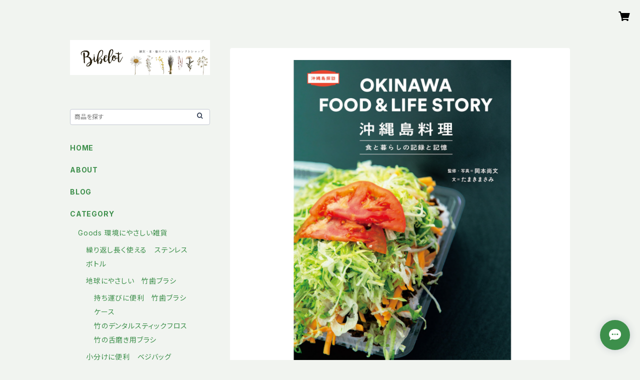

--- FILE ---
content_type: text/html; charset=UTF-8
request_url: https://www.bibelot.jp/items/54823750/reviews?format=user&score=all&page=1
body_size: 3333
content:
				<li class="review01__listChild">
			<figure class="review01__itemInfo">
				<a href="/items/103404625" class="review01__imgWrap">
					<img src="https://baseec-img-mng.akamaized.net/images/item/origin/eed9cc74dcfff8938b70c398ab7df71e.png?imformat=generic&q=90&im=Resize,width=146,type=normal" alt="天然茶綿の力で日除けができるふんわりアームカバー ≪天衣無縫≫" class="review01__img">
				</a>
				<figcaption class="review01__item">
					<i class="review01__iconImg ico--good"></i>
					<p class="review01__itemName">天然茶綿の力で日除けができるふんわりアームカバー ≪天衣無縫≫</p>
										<p class="review01__itemVariation">ブラウン無地</p>
										<time datetime="2025-09-05" class="review01__date">2025/09/05</time>
				</figcaption>
			</figure><!-- /.review01__itemInfo -->
						<p class="review01__comment">優しい肌触りできつくもなく緩くもなく丁度よく使い勝手がとても良いです</p>
								</li>
				<li class="review01__listChild">
			<figure class="review01__itemInfo">
				<a href="/items/92073375" class="review01__imgWrap">
					<img src="https://baseec-img-mng.akamaized.net/images/item/origin/c54014f393501190540837a0c8b1d77d.png?imformat=generic&q=90&im=Resize,width=146,type=normal" alt="《mana.ORGANIC LIVING》 天然へちまスポンジ" class="review01__img">
				</a>
				<figcaption class="review01__item">
					<i class="review01__iconImg ico--good"></i>
					<p class="review01__itemName">《mana.ORGANIC LIVING》 天然へちまスポンジ</p>
										<time datetime="2025-08-27" class="review01__date">2025/08/27</time>
				</figcaption>
			</figure><!-- /.review01__itemInfo -->
						<p class="review01__comment">ボディ用に使用しています。水切れも良いし、何より洗っていて気持ちが良い。</p>
								</li>
				<li class="review01__listChild">
			<figure class="review01__itemInfo">
				<a href="/items/89690778" class="review01__imgWrap">
					<img src="https://baseec-img-mng.akamaized.net/images/item/origin/6900525b650bbfc1932958c5b82acece.jpg?imformat=generic&q=90&im=Resize,width=146,type=normal" alt="《mana.ORGANIC LIVING》の 海を守る洗濯ネット Mサイズ" class="review01__img">
				</a>
				<figcaption class="review01__item">
					<i class="review01__iconImg ico--good"></i>
					<p class="review01__itemName">《mana.ORGANIC LIVING》の 海を守る洗濯ネット Mサイズ</p>
										<time datetime="2025-08-27" class="review01__date">2025/08/27</time>
				</figcaption>
			</figure><!-- /.review01__itemInfo -->
								</li>
				<li class="review01__listChild">
			<figure class="review01__itemInfo">
				<a href="/items/80115658" class="review01__imgWrap">
					<img src="https://baseec-img-mng.akamaized.net/images/item/origin/ee92b00c84b60cc6d4205dfdb70bcc90.png?imformat=generic&q=90&im=Resize,width=146,type=normal" alt="絹のデンタルフロスと詰替用セット  【mana. ORGANIC LIVING】" class="review01__img">
				</a>
				<figcaption class="review01__item">
					<i class="review01__iconImg ico--good"></i>
					<p class="review01__itemName">絹のデンタルフロスと詰替用セット  【mana. ORGANIC LIVING】</p>
										<time datetime="2025-08-26" class="review01__date">2025/08/26</time>
				</figcaption>
			</figure><!-- /.review01__itemInfo -->
						<p class="review01__comment">まだ上手く使えず放置中ですが、、上手に使えるようになると良いなと思います😌</p>
								</li>
				<li class="review01__listChild">
			<figure class="review01__itemInfo">
				<a href="/items/38163701" class="review01__imgWrap">
					<img src="https://baseec-img-mng.akamaized.net/images/item/origin/7defe0e49e98d0174d58b6e318bfa975.jpg?imformat=generic&q=90&im=Resize,width=146,type=normal" alt="竹歯ブラシ　Bamboo Toothbrush 【mana.ORGANIC LIVING】" class="review01__img">
				</a>
				<figcaption class="review01__item">
					<i class="review01__iconImg ico--good"></i>
					<p class="review01__itemName">竹歯ブラシ　Bamboo Toothbrush 【mana.ORGANIC LIVING】</p>
										<time datetime="2025-08-26" class="review01__date">2025/08/26</time>
				</figcaption>
			</figure><!-- /.review01__itemInfo -->
						<p class="review01__comment">ずっと家族でリピートしております。
いつもありがとうございます！</p>
								</li>
				<li class="review01__listChild">
			<figure class="review01__itemInfo">
				<a href="/items/38167786" class="review01__imgWrap">
					<img src="https://baseec-img-mng.akamaized.net/images/item/origin/3275bb7fd653b4653dfd19628d0655c0.jpg?imformat=generic&q=90&im=Resize,width=146,type=normal" alt="竹歯ブラシ　コンパクト　Bamboo Toothbrush 【mana. ORGANIC LIVING】" class="review01__img">
				</a>
				<figcaption class="review01__item">
					<i class="review01__iconImg ico--good"></i>
					<p class="review01__itemName">竹歯ブラシ　コンパクト　Bamboo Toothbrush 【mana. ORGANIC LIVING】</p>
										<time datetime="2025-08-26" class="review01__date">2025/08/26</time>
				</figcaption>
			</figure><!-- /.review01__itemInfo -->
						<p class="review01__comment">ずっと家族でリピートしております。
いつもありがとうございます！</p>
								</li>
				<li class="review01__listChild">
			<figure class="review01__itemInfo">
				<a href="/items/39033578" class="review01__imgWrap">
					<img src="https://baseec-img-mng.akamaized.net/images/item/origin/7504cea7c5b2ec1a3b1bd59227100664.png?imformat=generic&q=90&im=Resize,width=146,type=normal" alt="竹歯ブラシ キッズ FSC認証 100% オーガニック【mana. ORGANIC LIVING】" class="review01__img">
				</a>
				<figcaption class="review01__item">
					<i class="review01__iconImg ico--good"></i>
					<p class="review01__itemName">竹歯ブラシ キッズ FSC認証 100% オーガニック【mana. ORGANIC LIVING】</p>
										<time datetime="2025-08-26" class="review01__date">2025/08/26</time>
				</figcaption>
			</figure><!-- /.review01__itemInfo -->
						<p class="review01__comment">ずっと家族でリピートしております。
いつもありがとうございます！</p>
								</li>
				<li class="review01__listChild">
			<figure class="review01__itemInfo">
				<a href="/items/92073375" class="review01__imgWrap">
					<img src="https://baseec-img-mng.akamaized.net/images/item/origin/c54014f393501190540837a0c8b1d77d.png?imformat=generic&q=90&im=Resize,width=146,type=normal" alt="《mana.ORGANIC LIVING》 天然へちまスポンジ" class="review01__img">
				</a>
				<figcaption class="review01__item">
					<i class="review01__iconImg ico--good"></i>
					<p class="review01__itemName">《mana.ORGANIC LIVING》 天然へちまスポンジ</p>
										<time datetime="2025-07-19" class="review01__date">2025/07/19</time>
				</figcaption>
			</figure><!-- /.review01__itemInfo -->
						<p class="review01__comment">・繊維がしっかりしていて、鍋などの汚れもしっかり落ちますね。別メーカーの「タワシスポンジ」に比べても丈夫さは段違いです。
・本製品は、私の手には大きいので半分にカットして使用しています。ただし繊維がしっかりしているので、カットには力が必要。10㎝位の大きさで、もう少し細い紐ですとより扱い易いかと思います。</p>
								</li>
				<li class="review01__listChild">
			<figure class="review01__itemInfo">
				<a href="/items/55284531" class="review01__imgWrap">
					<img src="https://baseec-img-mng.akamaized.net/images/item/origin/03c5d0f7e93f277491101e11dc585cc4.png?imformat=generic&q=90&im=Resize,width=146,type=normal" alt="とうもろこしからうまれた水切りネット  [深型・三角コーナー用]【QuantoBasta】クアントバスタ 土に還る" class="review01__img">
				</a>
				<figcaption class="review01__item">
					<i class="review01__iconImg ico--good"></i>
					<p class="review01__itemName">とうもろこしからうまれた水切りネット  [深型・三角コーナー用]【QuantoBasta】クアントバスタ 土に還る</p>
										<time datetime="2025-07-19" class="review01__date">2025/07/19</time>
				</figcaption>
			</figure><!-- /.review01__itemInfo -->
						<p class="review01__comment">・細かい糠漬けカスもキャッチされ、ゴミ受け・排水口の目詰まりが防げるので助かります。
ただし、我が家にとっては高価ですので、3～4日に一度の交換を目安に使用しています。
・製品の入っている箱が立派な紙でかなり頑丈なので、ここまでする必要があるのか？　と思います。製品は壊れやすい物ではないので、もっと簡易な箱（または紙袋）にして、紙の消費を少しでも減らし、価格を少しでも抑えていただくことを希望します。
・気になることは、とうもろこしの可食部分が使われていないか否かです。以前購入していた取扱各業者を通じて問い合わせましたが、都度あまり明確な回答が得られませんでした。
・20年以上前までは「通販生活」他から類似製品を購入していたのですが、製造中止（メーカーも消滅？）となったため、しばらくポリ製品を使っていました💦　数年前より、生協などで本製品の取り扱いが始まって助かっていたのですが、今年に入って取り扱いがなくなってしまいました。今回は上記生協や他団体の取り扱いがなくなってしまい、ネットで検索してBASEさんで取り扱っておいでのことでしたので注文した次第です。ありがとうございました。</p>
								</li>
				<li class="review01__listChild">
			<figure class="review01__itemInfo">
				<a href="/items/66473408" class="review01__imgWrap">
					<img src="https://baseec-img-mng.akamaized.net/images/item/origin/e4ca6a02863e17e670fdbff4eaaab454.png?imformat=generic&q=90&im=Resize,width=146,type=normal" alt="おしゃぶりホルダー Bibelotオリジナル 木製 オーガニックコットン GOTS認証 赤ちゃん おしゃれ かわいい おもちゃストラップ ベビー ベビーカー用品 おもちゃホルダー 出産祝い ギフト プレゼント 無塗装 無漂白 無着色 大切なおしゃぶりやおもちゃをおしゃれなホルダーに付けて落ちるのを防げます！ 歯がため はがため 天然木 3ヶ月 4ヶ月 5ヶ月 6ヶ月 7ヶ月 8ヶ月 9ヶ月 10ヶ月" class="review01__img">
				</a>
				<figcaption class="review01__item">
					<i class="review01__iconImg ico--good"></i>
					<p class="review01__itemName">おしゃぶりホルダー Bibelotオリジナル 木製 オーガニックコットン GOTS認証 赤ちゃん おしゃれ かわいい おもちゃストラップ ベビー ベビーカー用品 おもちゃホルダー 出産祝い ギフト プレゼント 無塗装 無漂白 無着色 大切なおしゃぶりやおもちゃをおしゃれなホルダーに付けて落ちるのを防げます！ 歯がため はがため 天然木 3ヶ月 4ヶ月 5ヶ月 6ヶ月 7ヶ月 8ヶ月 9ヶ月 10ヶ月</p>
										<time datetime="2025-06-28" class="review01__date">2025/06/28</time>
				</figcaption>
			</figure><!-- /.review01__itemInfo -->
						<p class="review01__comment">手触りよく見た目も可愛い！おしゃぶりに限らず色々使えそうです</p>
								</li>
				<li class="review01__listChild">
			<figure class="review01__itemInfo">
				<a href="/items/28675692" class="review01__imgWrap">
					<img src="https://baseec-img-mng.akamaized.net/images/item/origin/3247057f106dde8304f7e4b65d7167c0.jpg?imformat=generic&q=90&im=Resize,width=146,type=normal" alt="ロンパース5枚セット うさぎ お花" class="review01__img">
				</a>
				<figcaption class="review01__item">
					<i class="review01__iconImg ico--good"></i>
					<p class="review01__itemName">ロンパース5枚セット うさぎ お花</p>
										<p class="review01__itemVariation">80</p>
										<time datetime="2025-06-28" class="review01__date">2025/06/28</time>
				</figcaption>
			</figure><!-- /.review01__itemInfo -->
						<p class="review01__comment">80サイズ購入しました
7kg生後4ヶ月ですが、大きすぎることなく襟ぐりもフィットしてちょうどよかったです！肌触りも気持ちいい。真夏はこの一枚で過ごせそうです。</p>
								</li>
				<li class="review01__listChild">
			<figure class="review01__itemInfo">
				<a href="/items/39031809" class="review01__imgWrap">
					<img src="https://baseec-img-mng.akamaized.net/images/item/origin/9282aba11e513674b86eac2832232ebe.jpg?imformat=generic&q=90&im=Resize,width=146,type=normal" alt="キッズストロー ステンレス ストロー 子供用 キッズ ストロー 2本セット 短め 短い 食洗機OK 繰り返し使える シルバー 噛んでもOK 【mana.ORGANIC LIVING】" class="review01__img">
				</a>
				<figcaption class="review01__item">
					<i class="review01__iconImg ico--good"></i>
					<p class="review01__itemName">キッズストロー ステンレス ストロー 子供用 キッズ ストロー 2本セット 短め 短い 食洗機OK 繰り返し使える シルバー 噛んでもOK 【mana.ORGANIC LIVING】</p>
										<p class="review01__itemVariation">曲がり２本</p>
										<time datetime="2025-05-22" class="review01__date">2025/05/22</time>
				</figcaption>
			</figure><!-- /.review01__itemInfo -->
								</li>
				<li class="review01__listChild">
			<figure class="review01__itemInfo">
				<a href="/items/56050393" class="review01__imgWrap">
					<img src="https://baseec-img-mng.akamaized.net/images/item/origin/b4b38a84e6f9616e7d0652f14a7b9988.jpg?imformat=generic&q=90&im=Resize,width=146,type=normal" alt="ボトルブラシロング 水筒ブラシ  柄付きブラシ 【mana. ORGANIC LIVING】FSC認証" class="review01__img">
				</a>
				<figcaption class="review01__item">
					<i class="review01__iconImg ico--good"></i>
					<p class="review01__itemName">ボトルブラシロング 水筒ブラシ  柄付きブラシ 【mana. ORGANIC LIVING】FSC認証</p>
										<time datetime="2025-05-22" class="review01__date">2025/05/22</time>
				</figcaption>
			</figure><!-- /.review01__itemInfo -->
								</li>
				<li class="review01__listChild">
			<figure class="review01__itemInfo">
				<a href="/items/39033578" class="review01__imgWrap">
					<img src="https://baseec-img-mng.akamaized.net/images/item/origin/7504cea7c5b2ec1a3b1bd59227100664.png?imformat=generic&q=90&im=Resize,width=146,type=normal" alt="竹歯ブラシ キッズ FSC認証 100% オーガニック【mana. ORGANIC LIVING】" class="review01__img">
				</a>
				<figcaption class="review01__item">
					<i class="review01__iconImg ico--good"></i>
					<p class="review01__itemName">竹歯ブラシ キッズ FSC認証 100% オーガニック【mana. ORGANIC LIVING】</p>
										<time datetime="2025-05-01" class="review01__date">2025/05/01</time>
				</figcaption>
			</figure><!-- /.review01__itemInfo -->
								</li>
				<li class="review01__listChild">
			<figure class="review01__itemInfo">
				<a href="/items/38163701" class="review01__imgWrap">
					<img src="https://baseec-img-mng.akamaized.net/images/item/origin/7defe0e49e98d0174d58b6e318bfa975.jpg?imformat=generic&q=90&im=Resize,width=146,type=normal" alt="竹歯ブラシ　Bamboo Toothbrush 【mana.ORGANIC LIVING】" class="review01__img">
				</a>
				<figcaption class="review01__item">
					<i class="review01__iconImg ico--good"></i>
					<p class="review01__itemName">竹歯ブラシ　Bamboo Toothbrush 【mana.ORGANIC LIVING】</p>
										<time datetime="2025-05-01" class="review01__date">2025/05/01</time>
				</figcaption>
			</figure><!-- /.review01__itemInfo -->
								</li>
				<li class="review01__listChild">
			<figure class="review01__itemInfo">
				<a href="/items/38167786" class="review01__imgWrap">
					<img src="https://baseec-img-mng.akamaized.net/images/item/origin/3275bb7fd653b4653dfd19628d0655c0.jpg?imformat=generic&q=90&im=Resize,width=146,type=normal" alt="竹歯ブラシ　コンパクト　Bamboo Toothbrush 【mana. ORGANIC LIVING】" class="review01__img">
				</a>
				<figcaption class="review01__item">
					<i class="review01__iconImg ico--good"></i>
					<p class="review01__itemName">竹歯ブラシ　コンパクト　Bamboo Toothbrush 【mana. ORGANIC LIVING】</p>
										<time datetime="2025-05-01" class="review01__date">2025/05/01</time>
				</figcaption>
			</figure><!-- /.review01__itemInfo -->
						<p class="review01__comment">プラスチックでなく、木に触れらるからという理由でこちらを選んでリピートしています。 
見た目も可愛い♡</p>
									<p class="review01__reply">リピートしてくださいまして誠にありがとうございます！これからもご愛用いただけましたら幸いでございます。
またのご利用心よりお待ちしております。今野</p>
					</li>
				<li class="review01__listChild">
			<figure class="review01__itemInfo">
				<a href="/items/39031550" class="review01__imgWrap">
					<img src="https://baseec-img-mng.akamaized.net/images/item/origin/48312685e014935a2f99ffd6aa211d21.png?imformat=generic&q=90&im=Resize,width=146,type=normal" alt="ステンレスボトル 750ml マイボトル 水筒 真空 直飲み 食洗器対応 保温保冷" class="review01__img">
				</a>
				<figcaption class="review01__item">
					<i class="review01__iconImg ico--good"></i>
					<p class="review01__itemName">ステンレスボトル 750ml マイボトル 水筒 真空 直飲み 食洗器対応 保温保冷</p>
										<time datetime="2025-03-19" class="review01__date">2025/03/19</time>
				</figcaption>
			</figure><!-- /.review01__itemInfo -->
						<p class="review01__comment">とても使いやすいです！他のものも丁寧にお送りくださりありがとうございました！またよろしくお願いします✨</p>
									<p class="review01__reply">使いやすいとのお声、たいへんうれしいです！
ぜひこれからもご愛用いただけましたら幸いでございます。
またのご利用心よりお待ちしております。　今野</p>
					</li>
				<li class="review01__listChild">
			<figure class="review01__itemInfo">
				<a href="/items/82567960" class="review01__imgWrap">
					<img src="https://baseec-img-mng.akamaized.net/images/item/origin/9f97b101b5c52ac43ef88227330ae341.png?imformat=generic&q=90&im=Resize,width=146,type=normal" alt="トイレブラシ 天然木 【mana. ORGANIC LIVING】" class="review01__img">
				</a>
				<figcaption class="review01__item">
					<i class="review01__iconImg ico--good"></i>
					<p class="review01__itemName">トイレブラシ 天然木 【mana. ORGANIC LIVING】</p>
										<time datetime="2025-02-25" class="review01__date">2025/02/25</time>
				</figcaption>
			</figure><!-- /.review01__itemInfo -->
								</li>
				<li class="review01__listChild">
			<figure class="review01__itemInfo">
				<a href="/items/89690852" class="review01__imgWrap">
					<img src="https://baseec-img-mng.akamaized.net/images/item/origin/e4ba62f542180ba110c4a7a5094715e5.jpg?imformat=generic&q=90&im=Resize,width=146,type=normal" alt="《mana.ORGANIC LIVING》の 海を守る洗濯ネット Lサイズ" class="review01__img">
				</a>
				<figcaption class="review01__item">
					<i class="review01__iconImg ico--good"></i>
					<p class="review01__itemName">《mana.ORGANIC LIVING》の 海を守る洗濯ネット Lサイズ</p>
										<time datetime="2025-02-25" class="review01__date">2025/02/25</time>
				</figcaption>
			</figure><!-- /.review01__itemInfo -->
								</li>
				<li class="review01__listChild">
			<figure class="review01__itemInfo">
				<a href="/items/38167786" class="review01__imgWrap">
					<img src="https://baseec-img-mng.akamaized.net/images/item/origin/3275bb7fd653b4653dfd19628d0655c0.jpg?imformat=generic&q=90&im=Resize,width=146,type=normal" alt="竹歯ブラシ　コンパクト　Bamboo Toothbrush 【mana. ORGANIC LIVING】" class="review01__img">
				</a>
				<figcaption class="review01__item">
					<i class="review01__iconImg ico--good"></i>
					<p class="review01__itemName">竹歯ブラシ　コンパクト　Bamboo Toothbrush 【mana. ORGANIC LIVING】</p>
										<time datetime="2024-12-02" class="review01__date">2024/12/02</time>
				</figcaption>
			</figure><!-- /.review01__itemInfo -->
								</li>
		